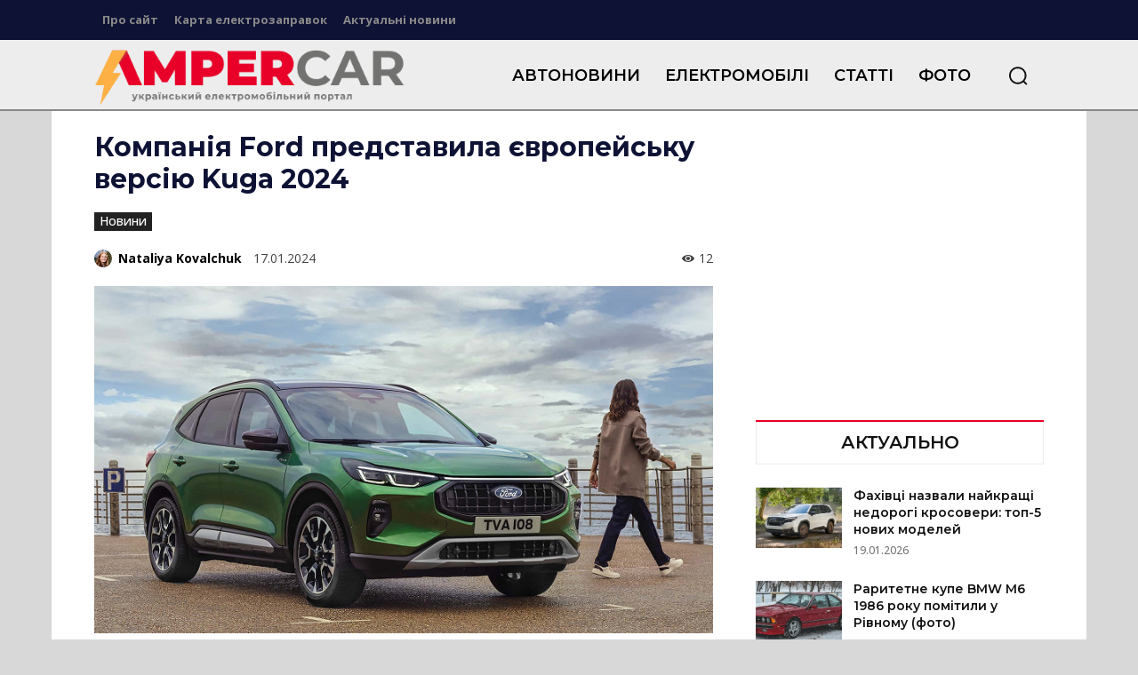

--- FILE ---
content_type: text/html; charset=UTF-8
request_url: https://ampercar.com/wp-admin/admin-ajax.php?td_theme_name=Newspaper&v=12.7.4
body_size: -449
content:
{"51083":12}

--- FILE ---
content_type: text/html; charset=utf-8
request_url: https://www.google.com/recaptcha/api2/aframe
body_size: 268
content:
<!DOCTYPE HTML><html><head><meta http-equiv="content-type" content="text/html; charset=UTF-8"></head><body><script nonce="q3UYI7od8gizXk1wLi4HMg">/** Anti-fraud and anti-abuse applications only. See google.com/recaptcha */ try{var clients={'sodar':'https://pagead2.googlesyndication.com/pagead/sodar?'};window.addEventListener("message",function(a){try{if(a.source===window.parent){var b=JSON.parse(a.data);var c=clients[b['id']];if(c){var d=document.createElement('img');d.src=c+b['params']+'&rc='+(localStorage.getItem("rc::a")?sessionStorage.getItem("rc::b"):"");window.document.body.appendChild(d);sessionStorage.setItem("rc::e",parseInt(sessionStorage.getItem("rc::e")||0)+1);localStorage.setItem("rc::h",'1769052034794');}}}catch(b){}});window.parent.postMessage("_grecaptcha_ready", "*");}catch(b){}</script></body></html>